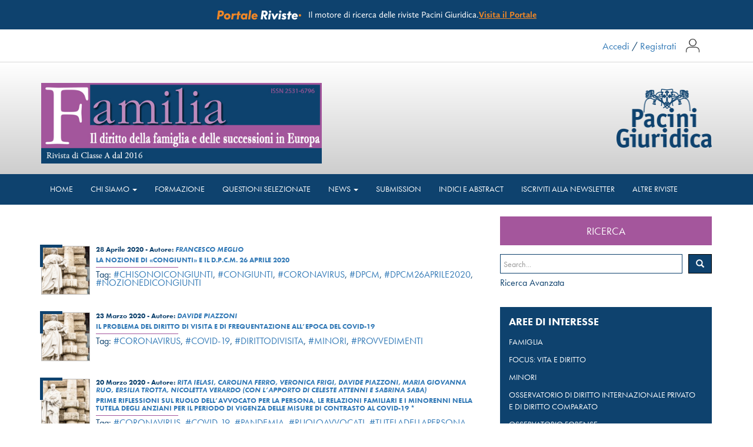

--- FILE ---
content_type: text/html; charset=UTF-8
request_url: https://www.rivistafamilia.it/tag/coronavirus/
body_size: 23524
content:
<!DOCTYPE html>

<html>
	<head>
	
	<meta charset="utf-8">
	<meta http-equiv="X-UA-Compatible" content="IE=edge">
  	<meta name="viewport" content="width=device-width, initial-scale=1.0">
  	<script src="https://use.typekit.net/xxm2hyc.js"></script>
  	<script>try{Typekit.load({ async: true });}catch(e){}</script>
  	<link rel="stylesheet" href="https://use.typekit.net/txi7odg.css">
	
	<!--IUB-COOKIE-SKIP-START--><script type="text/javascript">
var _iub = _iub || [];
_iub.csConfiguration = {"consentOnContinuedBrowsing":false,"cookiePolicyInOtherWindow":true,"countryDetection":true,"floatingPreferencesButtonDisplay":"bottom-right","gdprAppliesGlobally":false,"invalidateConsentWithoutLog":true,"perPurposeConsent":true,"siteId":2603601,"whitelabel":false,"cookiePolicyId":39010942,"cookiePolicyUrl":'/privacy-policy-2/',"lang":"it", "banner":{ "acceptButtonCaptionColor":"#FFFFFF","acceptButtonColor":"#14446f","acceptButtonDisplay":true,"backgroundColor":"#FFFFFF","brandBackgroundColor":"#ffffff","brandTextColor":"#000000","closeButtonRejects":true,"customizeButtonCaptionColor":"#4d4d4d","customizeButtonColor":"#dadada","customizeButtonDisplay":true,"explicitWithdrawal":true,"listPurposes":true,"logo":"[data-uri]","rejectButtonCaptionColor":"#4d4d4d","rejectButtonColor":"#dadada","rejectButtonDisplay":true,"textColor":"#000000" }};
</script>
<script type="text/javascript" src="//cdn.iubenda.com/cs/iubenda_cs.js" charset="UTF-8" async></script>

			<script>
				var iCallback = function() {};
				var _iub = _iub || {};

				if ( typeof _iub.csConfiguration != 'undefined' ) {
					if ( 'callback' in _iub.csConfiguration ) {
						if ( 'onConsentGiven' in _iub.csConfiguration.callback )
							iCallback = _iub.csConfiguration.callback.onConsentGiven;

						_iub.csConfiguration.callback.onConsentGiven = function() {
							iCallback();

							/* separator */
							jQuery('noscript._no_script_iub').each(function (a, b) { var el = jQuery(b); el.after(el.html()); });
						}
					}
				}
			</script><!--IUB-COOKIE-SKIP-END--><!-- Library initialization -->
			<script type="text/javascript">
				var _iub = _iub || { };

				_iub.cons_instructions = _iub.cons_instructions || [ ];
				_iub.cons_instructions.push(
					[ "init", {
							api_key: "5FtGS2kKdZ9Rh8R5yG0BAzNSPd3btaZU",
							log_level: "error",
							logger: "console",
							sendFromLocalStorageAtLoad: true
						}, function ( ) {
							// console.log( "init callBack" );
						}
					]
				);
			</script>
			<script type="text/javascript" src="//cdn.iubenda.com/cons/iubenda_cons.js" async></script>
	<!-- This site is optimized with the Yoast SEO plugin v15.9 - https://yoast.com/wordpress/plugins/seo/ -->
	<title>#coronavirus - Rivista Familia - Pacini Giuridica</title>
	<meta name="robots" content="noindex, follow" />
	<meta property="og:locale" content="it_IT" />
	<meta property="og:type" content="article" />
	<meta property="og:title" content="#coronavirus - Rivista Familia - Pacini Giuridica" />
	<meta property="og:url" content="http://www.rivistafamilia.it/tag/coronavirus/" />
	<meta property="og:site_name" content="Rivista Familia - Pacini Giuridica" />
	<meta property="og:image" content="https://www.rivistafamilia.it/wp-content/uploads/2022/07/familia.png" />
	<meta property="og:image:width" content="1200" />
	<meta property="og:image:height" content="630" />
	<meta name="twitter:card" content="summary" />
	<script type="application/ld+json" class="yoast-schema-graph">{"@context":"https://schema.org","@graph":[{"@type":"Organization","@id":"http://www.rivistafamilia.it/#organization","name":"Rivista Familia Pacini Editore Giuridica","url":"http://www.rivistafamilia.it/","sameAs":[],"logo":{"@type":"ImageObject","@id":"http://www.rivistafamilia.it/#logo","inLanguage":"it-IT","url":"https://www.rivistafamilia.it/wp-content/uploads/2022/07/familia.png","width":1200,"height":630,"caption":"Rivista Familia Pacini Editore Giuridica"},"image":{"@id":"http://www.rivistafamilia.it/#logo"}},{"@type":"WebSite","@id":"http://www.rivistafamilia.it/#website","url":"http://www.rivistafamilia.it/","name":"Rivista Familia - Pacini Giuridica","description":"Familia - il diritto della famiglia e delle successioni in Europa","publisher":{"@id":"http://www.rivistafamilia.it/#organization"},"potentialAction":[{"@type":"SearchAction","target":"http://www.rivistafamilia.it/?s={search_term_string}","query-input":"required name=search_term_string"}],"inLanguage":"it-IT"},{"@type":"CollectionPage","@id":"http://www.rivistafamilia.it/tag/coronavirus/#webpage","url":"http://www.rivistafamilia.it/tag/coronavirus/","name":"#coronavirus - Rivista Familia - Pacini Giuridica","isPartOf":{"@id":"http://www.rivistafamilia.it/#website"},"breadcrumb":{"@id":"http://www.rivistafamilia.it/tag/coronavirus/#breadcrumb"},"inLanguage":"it-IT","potentialAction":[{"@type":"ReadAction","target":["http://www.rivistafamilia.it/tag/coronavirus/"]}]},{"@type":"BreadcrumbList","@id":"http://www.rivistafamilia.it/tag/coronavirus/#breadcrumb","itemListElement":[{"@type":"ListItem","position":1,"item":{"@type":"WebPage","@id":"https://www.rivistafamilia.it/","url":"https://www.rivistafamilia.it/","name":"Home"}},{"@type":"ListItem","position":2,"item":{"@type":"WebPage","@id":"http://www.rivistafamilia.it/tag/coronavirus/","url":"http://www.rivistafamilia.it/tag/coronavirus/","name":"#coronavirus"}}]}]}</script>
	<!-- / Yoast SEO plugin. -->


<link rel='dns-prefetch' href='//maxcdn.bootstrapcdn.com' />
<link rel='dns-prefetch' href='//s.w.org' />
		<script type="text/javascript">
			window._wpemojiSettings = {"baseUrl":"https:\/\/s.w.org\/images\/core\/emoji\/13.0.1\/72x72\/","ext":".png","svgUrl":"https:\/\/s.w.org\/images\/core\/emoji\/13.0.1\/svg\/","svgExt":".svg","source":{"concatemoji":"https:\/\/www.rivistafamilia.it\/wp-includes\/js\/wp-emoji-release.min.js?ver=5.6.16"}};
			!function(e,a,t){var n,r,o,i=a.createElement("canvas"),p=i.getContext&&i.getContext("2d");function s(e,t){var a=String.fromCharCode;p.clearRect(0,0,i.width,i.height),p.fillText(a.apply(this,e),0,0);e=i.toDataURL();return p.clearRect(0,0,i.width,i.height),p.fillText(a.apply(this,t),0,0),e===i.toDataURL()}function c(e){var t=a.createElement("script");t.src=e,t.defer=t.type="text/javascript",a.getElementsByTagName("head")[0].appendChild(t)}for(o=Array("flag","emoji"),t.supports={everything:!0,everythingExceptFlag:!0},r=0;r<o.length;r++)t.supports[o[r]]=function(e){if(!p||!p.fillText)return!1;switch(p.textBaseline="top",p.font="600 32px Arial",e){case"flag":return s([127987,65039,8205,9895,65039],[127987,65039,8203,9895,65039])?!1:!s([55356,56826,55356,56819],[55356,56826,8203,55356,56819])&&!s([55356,57332,56128,56423,56128,56418,56128,56421,56128,56430,56128,56423,56128,56447],[55356,57332,8203,56128,56423,8203,56128,56418,8203,56128,56421,8203,56128,56430,8203,56128,56423,8203,56128,56447]);case"emoji":return!s([55357,56424,8205,55356,57212],[55357,56424,8203,55356,57212])}return!1}(o[r]),t.supports.everything=t.supports.everything&&t.supports[o[r]],"flag"!==o[r]&&(t.supports.everythingExceptFlag=t.supports.everythingExceptFlag&&t.supports[o[r]]);t.supports.everythingExceptFlag=t.supports.everythingExceptFlag&&!t.supports.flag,t.DOMReady=!1,t.readyCallback=function(){t.DOMReady=!0},t.supports.everything||(n=function(){t.readyCallback()},a.addEventListener?(a.addEventListener("DOMContentLoaded",n,!1),e.addEventListener("load",n,!1)):(e.attachEvent("onload",n),a.attachEvent("onreadystatechange",function(){"complete"===a.readyState&&t.readyCallback()})),(n=t.source||{}).concatemoji?c(n.concatemoji):n.wpemoji&&n.twemoji&&(c(n.twemoji),c(n.wpemoji)))}(window,document,window._wpemojiSettings);
		</script>
		<style type="text/css">
img.wp-smiley,
img.emoji {
	display: inline !important;
	border: none !important;
	box-shadow: none !important;
	height: 1em !important;
	width: 1em !important;
	margin: 0 .07em !important;
	vertical-align: -0.1em !important;
	background: none !important;
	padding: 0 !important;
}
</style>
	<link rel='stylesheet' id='wp-block-library-css'  href='https://www.rivistafamilia.it/wp-includes/css/dist/block-library/style.min.css?ver=5.6.16' type='text/css' media='all' />
<link rel='stylesheet' id='akp-dynamic-css-css'  href='https://www.rivistafamilia.it/wp-admin/admin-ajax.php?action=akp_dynamic_css&#038;ver=5.6.16' type='text/css' media='all' />
<link rel='stylesheet' id='download-attachments-frontend-css'  href='https://www.rivistafamilia.it/wp-content/plugins/download-attachments/css/frontend.css?ver=5.6.16' type='text/css' media='all' />
<link rel='stylesheet' id='newsletter-css'  href='https://www.rivistafamilia.it/wp-content/plugins/newsletter/style.css?ver=7.0.3' type='text/css' media='all' />
<link rel='stylesheet' id='bootstrap-css-css'  href='https://maxcdn.bootstrapcdn.com/bootstrap/3.3.6/css/bootstrap.min.css' type='text/css' media='all' />
<link rel='stylesheet' id='style-css-css'  href='https://www.rivistafamilia.it/wp-content/themes/familia/css/style.css' type='text/css' media='all' />
<link rel='stylesheet' id='responsive-css-css'  href='https://www.rivistafamilia.it/wp-content/themes/familia/css/responsive.css' type='text/css' media='all' />
<script type='text/javascript' src='https://www.rivistafamilia.it/wp-includes/js/jquery/jquery.min.js?ver=3.5.1' id='jquery-core-js'></script>
<script type='text/javascript' src='https://www.rivistafamilia.it/wp-includes/js/jquery/jquery-migrate.min.js?ver=3.3.2' id='jquery-migrate-js'></script>
<script type='text/javascript' src='https://www.rivistafamilia.it/wp-content/plugins/adkingpro/js/jquery.jshowoff.js?ver=5.6.16' id='jshowoff-js'></script>
<script type='text/javascript' id='adkingpro-js-js-extra'>
/* <![CDATA[ */
var AkpAjax = {"ajaxurl":"https:\/\/www.rivistafamilia.it\/wp-admin\/admin-ajax.php","ajaxnonce":"d12bf2c112"};
/* ]]> */
</script>
<script type='text/javascript' src='https://www.rivistafamilia.it/wp-content/plugins/adkingpro/js/adkingpro-functions.js?ver=5.6.16' id='adkingpro-js-js'></script>
<link rel="https://api.w.org/" href="https://www.rivistafamilia.it/wp-json/" /><link rel="alternate" type="application/json" href="https://www.rivistafamilia.it/wp-json/wp/v2/tags/646" />            <style type="text/css">
                .adkingprobanner.rollover {position: relative;}
                .adkingprobanner.rollover .akp_rollover_image {
                    position: absolute;
                    top: 0;
                    left: 0;
                    z-index: 1;
                }
                .adkingprobanner.rollover .akp_rollover_image.over {z-index: 0;}
                .adkingprobanner.rollover:hover .akp_rollover_image.over {z-index: 2;}
                /* Add any CSS you would like to modify your banner ads here */            </style>
            <link rel="apple-touch-icon" sizes="57x57" href="/wp-content/uploads/fbrfg/apple-touch-icon-57x57.png">
<link rel="apple-touch-icon" sizes="60x60" href="/wp-content/uploads/fbrfg/apple-touch-icon-60x60.png">
<link rel="apple-touch-icon" sizes="72x72" href="/wp-content/uploads/fbrfg/apple-touch-icon-72x72.png">
<link rel="apple-touch-icon" sizes="76x76" href="/wp-content/uploads/fbrfg/apple-touch-icon-76x76.png">
<link rel="apple-touch-icon" sizes="114x114" href="/wp-content/uploads/fbrfg/apple-touch-icon-114x114.png">
<link rel="apple-touch-icon" sizes="120x120" href="/wp-content/uploads/fbrfg/apple-touch-icon-120x120.png">
<link rel="apple-touch-icon" sizes="144x144" href="/wp-content/uploads/fbrfg/apple-touch-icon-144x144.png">
<link rel="apple-touch-icon" sizes="152x152" href="/wp-content/uploads/fbrfg/apple-touch-icon-152x152.png">
<link rel="apple-touch-icon" sizes="180x180" href="/wp-content/uploads/fbrfg/apple-touch-icon-180x180.png">
<link rel="icon" type="image/png" href="/wp-content/uploads/fbrfg/favicon-32x32.png" sizes="32x32">
<link rel="icon" type="image/png" href="/wp-content/uploads/fbrfg/favicon-194x194.png" sizes="194x194">
<link rel="icon" type="image/png" href="/wp-content/uploads/fbrfg/favicon-96x96.png" sizes="96x96">
<link rel="icon" type="image/png" href="/wp-content/uploads/fbrfg/android-chrome-192x192.png" sizes="192x192">
<link rel="icon" type="image/png" href="/wp-content/uploads/fbrfg/favicon-16x16.png" sizes="16x16">
<link rel="manifest" href="/wp-content/uploads/fbrfg/manifest.json">
<link rel="mask-icon" href="/wp-content/uploads/fbrfg/safari-pinned-tab.svg" color="#5bbad5">
<link rel="shortcut icon" href="/wp-content/uploads/fbrfg/favicon.ico">
<meta name="msapplication-TileColor" content="#da532c">
<meta name="msapplication-TileImage" content="/wp-content/uploads/fbrfg/mstile-144x144.png">
<meta name="msapplication-config" content="/wp-content/uploads/fbrfg/browserconfig.xml">
<meta name="theme-color" content="#ffffff"></head>

<body 
	>
<section id="pre-header">
    <img src="https://www.rivistafamilia.it/wp-content/themes/familia/img/logo-portale-riviste.svg" >
            <div id="text-pre-header">Il motore di ricerca delle riviste Pacini Giuridica.</div>
                <a href="https://www.portalerivistepacinigiuridica.it/" target="_blank">Visita il Portale</a>
    </section>	

	<div class="header-top-white">
		<div class="container">
			<div class="row header-same-line">
				<div class="col-sm-12" style="width:100%">
					<div class="login-cerca-top reverse">
						<span class="accedi-login-cerca">
							<a href="/login">Accedi</a> / <a href="/registrati">Registrati</a>						</span>
						<img src="https://www.rivistafamilia.it/wp-content/themes/familia/img/login-icon.png" class="login-cerca-icon">
					</div>
				</div>
			</div>
		</div>
	</div>
<div class="modale-search">
    <span id="close-modal-search" class="close-button">Close</span>
    <div class="container">
        <div class="row">
            <form id="searchform" method="get" action="https://www.rivistafamilia.it/">
                <img src="https://www.rivistafamilia.it/wp-content/themes/familia/img/pacini-giuridica.png" class="img-fluid logo-search-modal"/>
                <label for="site-search">Testo</label><input type="text" class="search-field" name="s" placeholder="" value="">
                <label for="site-search">Autore</label><input type="text" class="search-field" name="a" placeholder="" value="">
                <label for="site-search">Intervallo di data</label>
                <div class="date-search-container">
                    <input type="date" class="search-field date-search" name="di" placeholder="" value="">
                    <input type="date" class="search-field date-search" name="df" placeholder="" value="" style="margin: 0">
                </div>
                <!--<label for="site-search">Estremi articolo</label><input type="text" class="search-field" name="ea" placeholder="" value="">-->
                <label for="site-search">Fascicolo</label><input type="text" class="search-field" name="f" placeholder="" value="" style="margin-bottom:0">
                <label class="indicazione-search">Inserire il testo nel seguente formato "Numero Rivista/Anno"</label>
                <input type="submit" value="Cerca" class="button-submit">
            </form>
        </div>
    </div>
</div>

	
	<header class="homeheader">
		<div class="container">
			<div class="row">
				<div class="col-xs-6 col-md-8">
					<a href="/"><img class="logo_left" src="https://www.rivistafamilia.it/wp-content/themes/familia/img/logo.png"></a>
				</div>
				<div class="col-xs-6 col-md-4">
					<a href="http://www.pacinieditore.it/category/aree/giuridica/" target="_blank"><img class="logo" src="https://www.rivistafamilia.it/wp-content/themes/familia/img/pacini-giuridica.png" class="img-responsive"></a>
				</div>
			</div>
		</div>
		
		<nav class="navbar navbar-default">
		  <div class="container">
			  
		    <div class="navbar-header">
		      <button type="button" class="navbar-toggle collapsed" data-toggle="collapse" data-target="#navbar" aria-expanded="false">
		        <span class="sr-only">Toggle navigation</span>
		        <span class="icon-bar"></span>
		        <span class="icon-bar"></span>
		        <span class="icon-bar"></span>
		      </button>
		    </div>
		
		    <div class="collapse navbar-collapse nopadding" id="navbar">
			    
			    <ul id="menu-menu-principale" class="nav navbar-nav"><li id="menu-item-93" class="menu-item menu-item-type-post_type menu-item-object-page menu-item-home menu-item-93"><a title="Home" href="https://www.rivistafamilia.it/">Home</a></li>
<li id="menu-item-528" class="menu-item menu-item-type-custom menu-item-object-custom menu-item-has-children menu-item-528 dropdown"><a title="Chi siamo" href="#" data-toggle="dropdown" class="dropdown-toggle" aria-haspopup="true">Chi siamo <span class="caret"></span></a>
<ul role="menu" class=" dropdown-menu">
	<li id="menu-item-764" class="menu-item menu-item-type-post_type menu-item-object-page menu-item-764"><a title="Presentazione" href="https://www.rivistafamilia.it/presentazione-rivista/">Presentazione</a></li>
	<li id="menu-item-143" class="menu-item menu-item-type-post_type menu-item-object-page menu-item-143"><a title="Direzione" href="https://www.rivistafamilia.it/direzione/">Direzione</a></li>
	<li id="menu-item-734" class="menu-item menu-item-type-post_type menu-item-object-page menu-item-734"><a title="Comitato scientifico" href="https://www.rivistafamilia.it/comitato-scientifico/">Comitato scientifico</a></li>
	<li id="menu-item-733" class="menu-item menu-item-type-post_type menu-item-object-page menu-item-733"><a title="Comitato dei referee" href="https://www.rivistafamilia.it/comitato-dei-referee/">Comitato dei referee</a></li>
	<li id="menu-item-732" class="menu-item menu-item-type-post_type menu-item-object-page menu-item-732"><a title="Comitato di redazione" href="https://www.rivistafamilia.it/comitato-di-redazione/">Comitato di redazione</a></li>
	<li id="menu-item-1098" class="menu-item menu-item-type-post_type menu-item-object-page menu-item-1098"><a title="Osservatorio giudiziario" href="https://www.rivistafamilia.it/osservatorio-giudiziario-2/">Osservatorio giudiziario</a></li>
	<li id="menu-item-1101" class="menu-item menu-item-type-post_type menu-item-object-page menu-item-1101"><a title="Osservatorio forense" href="https://www.rivistafamilia.it/osservatorio-forense-2/">Osservatorio forense</a></li>
	<li id="menu-item-1104" class="menu-item menu-item-type-post_type menu-item-object-page menu-item-1104"><a title="Osservatorio Notarile" href="https://www.rivistafamilia.it/osservatorio-notarile/">Osservatorio Notarile</a></li>
	<li id="menu-item-2492" class="menu-item menu-item-type-post_type menu-item-object-page menu-item-2492"><a title="Codice Etico" href="https://www.rivistafamilia.it/codice-etico/">Codice Etico</a></li>
	<li id="menu-item-2493" class="menu-item menu-item-type-post_type menu-item-object-page menu-item-2493"><a title="Criteri redazionali" href="https://www.rivistafamilia.it/criteri-redazionali/">Criteri redazionali</a></li>
</ul>
</li>
<li id="menu-item-674" class="menu-item menu-item-type-taxonomy menu-item-object-category menu-item-674"><a title="Formazione" href="https://www.rivistafamilia.it/category/formazione/">Formazione</a></li>
<li id="menu-item-2176" class="menu-item menu-item-type-post_type menu-item-object-page menu-item-2176"><a title="QUESTIONI SELEZIONATE" href="https://www.rivistafamilia.it/questioni-selezionate/">QUESTIONI SELEZIONATE</a></li>
<li id="menu-item-140" class="menu-item menu-item-type-taxonomy menu-item-object-category menu-item-has-children menu-item-140 dropdown"><a title="News" href="#" data-toggle="dropdown" class="dropdown-toggle" aria-haspopup="true">News <span class="caret"></span></a>
<ul role="menu" class=" dropdown-menu">
	<li id="menu-item-1588" class="menu-item menu-item-type-taxonomy menu-item-object-category menu-item-1588"><a title="Convegni" href="https://www.rivistafamilia.it/category/convegni/">Convegni</a></li>
	<li id="menu-item-1589" class="menu-item menu-item-type-taxonomy menu-item-object-category menu-item-1589"><a title="Giurisprudenza" href="https://www.rivistafamilia.it/category/giurisprudenza/">Giurisprudenza</a></li>
	<li id="menu-item-1590" class="menu-item menu-item-type-taxonomy menu-item-object-category menu-item-1590"><a title="Normativa" href="https://www.rivistafamilia.it/category/normativa/">Normativa</a></li>
</ul>
</li>
<li id="menu-item-144" class="menu-item menu-item-type-post_type menu-item-object-page menu-item-144"><a title="Submission" href="https://www.rivistafamilia.it/contatti/">Submission</a></li>
<li id="menu-item-4295" class="menu-item menu-item-type-taxonomy menu-item-object-category menu-item-4295"><a title="INDICI E ABSTRACT" href="https://www.rivistafamilia.it/category/indici-abstract/">INDICI E ABSTRACT</a></li>
<li id="menu-item-6597" class="menu-item menu-item-type-custom menu-item-object-custom menu-item-6597"><a title="Iscriviti alla newsletter" href="https://www.rivistafamilia.it/registrati/">Iscriviti alla newsletter</a></li>
<li id="menu-item-6628" class="menu-item menu-item-type-post_type menu-item-object-post menu-item-6628"><a title="ALTRE RIVISTE" href="https://www.rivistafamilia.it/2020/03/12/scopri-tutte-le-riviste-pacini-giuridica/">ALTRE RIVISTE</a></li>
</ul>
		      <!--
		      <ul class="nav navbar-nav navbar-right">
			      <li>
			      	<form class="search-container" action="https://www.rivistafamilia.it/" id="searchform" method="get">
				  		<input id="search-box" type="search" class="search-box" name="s" placeholder="Cerca..."/>
				  		<label for="search-box"><span class="glyphicon glyphicon-search search-icon"></span></label>
				  		<input type="submit" id="search-submit" />
					</form>
			      </li>
		      </ul>-->
		      
		    </div><!-- /.navbar-collapse -->
		  </div><!-- /.container-fluid -->
		</nav>
		
	</header>

<div class="container">
  <div class="row">
    
    <div class="col-xs-12 col-sm-8">
      <div id="content" role="main">
				 

    
    <article role="article" id="post_4526" class="post-4526 post type-post status-publish format-standard has-post-thumbnail hentry category-aggiornamenti category-famiglia tag-chisonoicongiunti tag-congiunti tag-coronavirus tag-dpcm tag-dpcm26aprile2020 tag-nozionedicongiunti">
		<div class="border-left"></div>
		<div class="media media-top">
		  <div class="media-left">
		    <a href="https://www.rivistafamilia.it/2020/04/28/la-nozione-congiunti-d-p-c-m-26-aprile-2020/">
		      <img class="media-object" style="background-image: url(https://www.rivistafamilia.it/wp-content/uploads/2016/06/1.jpg);">		    </a>
		  </div>
		  <div class="media-body">
			  
		  				
						
		    <h4 class="media-heading">28 Aprile 2020 -
		    
		     <span>Autore: 
			
						
				<a href="/autore/?id=4526"><i>FRANCESCO MEGLIO</i></a></span></h4>
			
					    
			<h2 class="media-heading"><a href="https://www.rivistafamilia.it/2020/04/28/la-nozione-congiunti-d-p-c-m-26-aprile-2020/">La nozione di «congiunti» e il D.P.C.M. 26 aprile 2020</a></h2>
		    <hr>
		    
		    <p class="tags">Tag: <a href="https://www.rivistafamilia.it/tag/chisonoicongiunti/" rel="tag">#chisonoicongiunti</a>, <a href="https://www.rivistafamilia.it/tag/congiunti/" rel="tag">#congiunti</a>, <a href="https://www.rivistafamilia.it/tag/coronavirus/" rel="tag">#coronavirus</a>, <a href="https://www.rivistafamilia.it/tag/dpcm/" rel="tag">#dpcm</a>, <a href="https://www.rivistafamilia.it/tag/dpcm26aprile2020/" rel="tag">#dpcm26aprile2020</a>, <a href="https://www.rivistafamilia.it/tag/nozionedicongiunti/" rel="tag">#nozionedicongiunti</a></p>
		  </div>
		</div>
	</article>
    
<!--  -->
    
    <article role="article" id="post_4449" class="post-4449 post type-post status-publish format-standard has-post-thumbnail hentry category-aggiornamenti category-focus-vita-e-diritto category-osservatorio-forense category-separazione-e-divorzio tag-coronavirus tag-covid-19 tag-dirittodivisita tag-minori tag-provvedimenti">
		<div class="border-left"></div>
		<div class="media media-top">
		  <div class="media-left">
		    <a href="https://www.rivistafamilia.it/2020/03/23/problema-del-diritto-visita-frequentazione-allepoca-del-covid-19/">
		      <img class="media-object" style="background-image: url(https://www.rivistafamilia.it/wp-content/uploads/2016/06/1.jpg);">		    </a>
		  </div>
		  <div class="media-body">
			  
		  				
						
		    <h4 class="media-heading">23 Marzo 2020 -
		    
		     <span>Autore: 
			
						
				<a href="/autore/?id=4449"><i>DAVIDE PIAZZONI</i></a></span></h4>
			
					    
			<h2 class="media-heading"><a href="https://www.rivistafamilia.it/2020/03/23/problema-del-diritto-visita-frequentazione-allepoca-del-covid-19/">Il problema del diritto di visita e di frequentazione all’epoca del Covid-19</a></h2>
		    <hr>
		    
		    <p class="tags">Tag: <a href="https://www.rivistafamilia.it/tag/coronavirus/" rel="tag">#coronavirus</a>, <a href="https://www.rivistafamilia.it/tag/covid-19/" rel="tag">#covid-19</a>, <a href="https://www.rivistafamilia.it/tag/dirittodivisita/" rel="tag">#dirittodivisita</a>, <a href="https://www.rivistafamilia.it/tag/minori/" rel="tag">#minori</a>, <a href="https://www.rivistafamilia.it/tag/provvedimenti/" rel="tag">#provvedimenti</a></p>
		  </div>
		</div>
	</article>
    
<!--  -->
    
    <article role="article" id="post_4446" class="post-4446 post type-post status-publish format-standard has-post-thumbnail hentry category-aggiornamenti category-famiglia category-focus-vita-e-diritto category-osservatorio-forense tag-coronavirus tag-covid-19 tag-pandemia tag-ruoloavvocati tag-tuteladellapersona tag-tutele">
		<div class="border-left"></div>
		<div class="media media-top">
		  <div class="media-left">
		    <a href="https://www.rivistafamilia.it/2020/03/20/prime-riflessioni-sul-ruolo-dellavvocato-la-persona-le-relazioni-familiari-minorenni-nella-tutela-degli-anziani-periodo-vigenza-delle-misure-contrasto-al-covid-19/">
		      <img class="media-object" style="background-image: url(https://www.rivistafamilia.it/wp-content/uploads/2016/06/500_F_80991579_mPyVPPpXMG9l4zSiPhNCMRdN1Pkb9p1l-e1467305663771.jpg);">		    </a>
		  </div>
		  <div class="media-body">
			  
		  				
						
		    <h4 class="media-heading">20 Marzo 2020 -
		    
		     <span>Autore: 
			
						
				<a href="/autore/?id=4446"><i>Rita Ielasi, Carolina Ferro, Veronica Frigi, Davide Piazzoni, Maria Giovanna Ruo,  Ersilia Trotta, Nicoletta Verardo (con l’apporto di Celeste Attenni e Sabrina Saba)</i></a></span></h4>
			
					    
			<h2 class="media-heading"><a href="https://www.rivistafamilia.it/2020/03/20/prime-riflessioni-sul-ruolo-dellavvocato-la-persona-le-relazioni-familiari-minorenni-nella-tutela-degli-anziani-periodo-vigenza-delle-misure-contrasto-al-covid-19/">Prime riflessioni sul ruolo dell’avvocato per la persona, le relazioni familiari e i minorenni nella tutela degli anziani per il periodo di vigenza delle misure di contrasto al COVID-19 *</a></h2>
		    <hr>
		    
		    <p class="tags">Tag: <a href="https://www.rivistafamilia.it/tag/coronavirus/" rel="tag">#coronavirus</a>, <a href="https://www.rivistafamilia.it/tag/covid-19/" rel="tag">#covid-19</a>, <a href="https://www.rivistafamilia.it/tag/pandemia/" rel="tag">#pandemia</a>, <a href="https://www.rivistafamilia.it/tag/ruoloavvocati/" rel="tag">#ruoloavvocati</a>, <a href="https://www.rivistafamilia.it/tag/tuteladellapersona/" rel="tag">#tuteladellapersona</a>, <a href="https://www.rivistafamilia.it/tag/tutele/" rel="tag">#tutele</a></p>
		  </div>
		</div>
	</article>
    
<!--  -->
    
    <article role="article" id="post_4431" class="post-4431 post type-post status-publish format-standard has-post-thumbnail hentry category-aggiornamenti category-focus-vita-e-diritto category-osservatorio-forense tag-avvocati tag-coronavirus tag-covid-19 tag-famiglie tag-rapportifigliogenitore tag-ruolodellavvocato">
		<div class="border-left"></div>
		<div class="media media-top">
		  <div class="media-left">
		    <a href="https://www.rivistafamilia.it/2020/03/16/prime-riflessioni-sul-ruolo-dellavvocato-la-persona-le-relazioni-familiari-minorenni-periodo-vigenza-delle-misure-contrasto-al-covid-19/">
		      <img class="media-object" style="background-image: url(https://www.rivistafamilia.it/wp-content/uploads/2016/06/3.jpg);">		    </a>
		  </div>
		  <div class="media-body">
			  
		  				
						
		    <h4 class="media-heading">16 Marzo 2020 -
		    
		     <span>Autore: 
			
						
				<a href="/autore/?id=4431"><i>Eleonora Castagnola, Carolina Ferro, Veronica Frigi, Maria Rita Ielasi,  Vincenzo Lorubbio, Davide Piazzoni, Maria Giovanna Ruo, Ersilia Trotta</i></a></span></h4>
			
					    
			<h2 class="media-heading"><a href="https://www.rivistafamilia.it/2020/03/16/prime-riflessioni-sul-ruolo-dellavvocato-la-persona-le-relazioni-familiari-minorenni-periodo-vigenza-delle-misure-contrasto-al-covid-19/">Prime riflessioni sul ruolo dell’avvocato per la persona, le relazioni familiari e i minorenni  per il periodo di vigenza delle misure di contrasto al COVID-19</a></h2>
		    <hr>
		    
		    <p class="tags">Tag: <a href="https://www.rivistafamilia.it/tag/avvocati/" rel="tag">#avvocati</a>, <a href="https://www.rivistafamilia.it/tag/coronavirus/" rel="tag">#coronavirus</a>, <a href="https://www.rivistafamilia.it/tag/covid-19/" rel="tag">#covid-19</a>, <a href="https://www.rivistafamilia.it/tag/famiglie/" rel="tag">#famiglie</a>, <a href="https://www.rivistafamilia.it/tag/rapportifigliogenitore/" rel="tag">#rapportifigliogenitore</a>, <a href="https://www.rivistafamilia.it/tag/ruolodellavvocato/" rel="tag">#ruolodell'avvocato</a></p>
		  </div>
		</div>
	</article>
    
<!--  -->

	<ul class="pagination">
    <li class="older"></li>
    <li class="newer"></li>
  </ul>

      </div><!-- /#content -->
    </div>
    
    <div class="col-xs-6 col-sm-4" id="sidebar" role="navigation">
       <aside class="sidebar">
	 
<div class="new-search-pacini">
 <div class="content nomargin highlight text-center">
		<h2>RICERCA</h2>
	</div>
 <form class="form-inline" role="search" method="get" id="searchform" action="https://www.rivistafamilia.it/" >
	<input class="form-control" type="text" value="" placeholder="Search..." name="s" id="s" />
	<button type="submit" id="searchsubmit" value="Search" class="btn btn-default"><i class="glyphicon glyphicon-search"></i></button>
    </form> <p class="ricerca-avanzata-sidebar">Ricerca Avanzata</p>
 </div>
 <section class="nav_menu-2 widget_nav_menu"><h4>Aree di interesse</h4><div class="menu-aree-di-interesse-container"><ul id="menu-aree-di-interesse" class="menu"><li id="menu-item-124" class="menu-item menu-item-type-taxonomy menu-item-object-category menu-item-124"><a href="https://www.rivistafamilia.it/category/famiglia/">Famiglia</a></li>
<li id="menu-item-3827" class="menu-item menu-item-type-taxonomy menu-item-object-category menu-item-3827"><a href="https://www.rivistafamilia.it/category/focus-vita-e-diritto/">Focus: vita e diritto</a></li>
<li id="menu-item-119" class="menu-item menu-item-type-taxonomy menu-item-object-category menu-item-119"><a href="https://www.rivistafamilia.it/category/minori/">Minori</a></li>
<li id="menu-item-3778" class="menu-item menu-item-type-taxonomy menu-item-object-category menu-item-3778"><a href="https://www.rivistafamilia.it/category/osservatorio-di-diritto-internazionale-privato-e-di-diritto-comparato/">Osservatorio di diritto internazionale privato e di diritto comparato</a></li>
<li id="menu-item-3181" class="menu-item menu-item-type-taxonomy menu-item-object-category menu-item-3181"><a href="https://www.rivistafamilia.it/category/osservatorio-forense/">Osservatorio forense</a></li>
<li id="menu-item-3174" class="menu-item menu-item-type-taxonomy menu-item-object-category menu-item-3174"><a href="https://www.rivistafamilia.it/category/osservatorio-giudiziario/">Osservatorio giudiziario</a></li>
<li id="menu-item-3256" class="menu-item menu-item-type-taxonomy menu-item-object-category menu-item-3256"><a href="https://www.rivistafamilia.it/category/osservatorio-giurisprudenza-europea/">Osservatorio giurisprudenza europea</a></li>
<li id="menu-item-3122" class="menu-item menu-item-type-taxonomy menu-item-object-category menu-item-3122"><a href="https://www.rivistafamilia.it/category/osservatorio-notarile/">Osservatorio notarile</a></li>
<li id="menu-item-3068" class="menu-item menu-item-type-taxonomy menu-item-object-category menu-item-3068"><a href="https://www.rivistafamilia.it/category/progetti-e-disegni-di-legge-nazionali-ed-europei/">Progetti e disegni di legge nazionali ed europei</a></li>
<li id="menu-item-146" class="menu-item menu-item-type-taxonomy menu-item-object-category menu-item-146"><a href="https://www.rivistafamilia.it/category/separazione-e-divorzio/">Separazione e divorzio</a></li>
<li id="menu-item-129" class="menu-item menu-item-type-taxonomy menu-item-object-category menu-item-129"><a href="https://www.rivistafamilia.it/category/successioni-mortis-causa-e-donazioni/">Successioni mortis causa e donazioni</a></li>
<li id="menu-item-147" class="menu-item menu-item-type-taxonomy menu-item-object-category menu-item-147"><a href="https://www.rivistafamilia.it/category/unioni-civili/">Unioni civili</a></li>
</ul></div></section>	

		
	<!--<div class="content nomargin highlight text-center">
		<h2>Rivista in digitale</h2>
	</div>-->
	
		
	<!--<div class="loggedin text-center">
		<p>Benvenuto !</p>
		<a href="" class="btn bt-default">Logout</a>
	</div>-->
	
		
	<div class="content highlight imageFull text-center">
	<h2>Abbonamento
    2026</h2>
	</div>
	<div class="text-center">
		<a href="http://www.pacinieditore.it/familia/" target="_blank"><img src="https://www.rivistafamilia.it/wp-content/themes/familia/img/abbonamento.jpg"></a>
	</div>
	
		
		<div class="component">
		<div class="rivista banner-sidebar-new">		
			
					<div class="singlebanner">
						<a href="https://www.pacinigiuridica.it/prodotto/manuale-praticocuratore-eredita-giacente-seconda-edizione/?_gl=1*1urw04f*_up*MQ..*_ga*Nzk0Njc0NjM0LjE3NjA0NDQwODk.*_ga_Z6X58TG6KR*czE3NjA0NDQwODkkbzEkZzAkdDE3NjA0NDQwODkkajYwJGwwJGgw" target="_blank">
							<img src="https://www.rivistafamilia.it/wp-content/uploads/2025/10/Banner_Monforte.jpg" class="img-fluid immagine-banner">
						</a>
					</div>
				
					<div class="singlebanner">
						<a href="https://www.pacinieditore.it/prodotto/cognome-identita-personale/" target="_blank">
							<img src="https://www.rivistafamilia.it/wp-content/uploads/2025/09/banner-identita-personale.png" class="img-fluid immagine-banner">
						</a>
					</div>
				
					<div class="singlebanner">
						<a href="https://www.pacinigiuridica.it/prodotto/maternita-surrogata-bendinelli/" target="_blank">
							<img src="https://www.rivistafamilia.it/wp-content/uploads/2025/10/Banner_Maternita-surrogata.jpg" class="img-fluid immagine-banner">
						</a>
					</div>
				
					<div class="singlebanner">
						<a href="https://www.pacinieditore.it/prodotto/manuale-perfetti-separati/" target="_blank">
							<img src="https://www.rivistafamilia.it/wp-content/uploads/2024/12/Logli.jpg" class="img-fluid immagine-banner">
						</a>
					</div>
				
					<div class="singlebanner">
						<a href="https://www.pacinieditore.it/prodotto/violenza-domestica-responsabilita-civile-nuovo-diritto-famiglia/" target="_blank">
							<img src="https://www.rivistafamilia.it/wp-content/uploads/2025/09/violenza-domestica.png" class="img-fluid immagine-banner">
						</a>
					</div>
				
					<div class="singlebanner">
						<a href="https://www.pacinieditore.it/prodotto/profili-costituzionali-trattamenti-medico-psichiatrici/" target="_blank">
							<img src="https://www.rivistafamilia.it/wp-content/uploads/2024/12/Daly.jpg" class="img-fluid immagine-banner">
						</a>
					</div>
				
					<div class="singlebanner">
						<a href="https://www.pacinieditore.it/prodotto/processo-materia-persone-minorenni-famiglie/" target="_blank">
							<img src="https://www.rivistafamilia.it/wp-content/uploads/2024/07/Cecchella-Banner.png" class="img-fluid immagine-banner">
						</a>
					</div>
				
					<div class="singlebanner">
						<a href="https://www.pacinieditore.it/prodotto/riflessioni-diritto-famiglia-effettivo/" target="_blank">
							<img src="https://www.rivistafamilia.it/wp-content/uploads/2024/10/Riflessioni-sul-diritto-di-famiglia-effettivo_Morace-Pinelli.png" class="img-fluid immagine-banner">
						</a>
					</div>
				
					<div class="singlebanner">
						<a href="https://www.pacinieditore.it/prodotto/lamministrazione-sostegno-itinerario-esperienza-studio/" target="_blank">
							<img src="https://www.rivistafamilia.it/wp-content/uploads/2024/10/Lamministrazione-di-sostegno_Lisella.png" class="img-fluid immagine-banner">
						</a>
					</div>
				
					<div class="singlebanner">
						<a href="https://www.pacinieditore.it/prodotto/psicologo-giuridico-forense/" target="_blank">
							<img src="https://www.rivistafamilia.it/wp-content/uploads/2024/12/Passanante.jpg" class="img-fluid immagine-banner">
						</a>
					</div>
				
					<div class="singlebanner">
						<a href="https://www.pacinieditore.it/prodotto/codice-rosso-seconda-edizione-aggiornata-integrata/" target="_blank">
							<img src="https://www.rivistafamilia.it/wp-content/uploads/2024/06/Codice-rosso-Banner-1.png" class="img-fluid immagine-banner">
						</a>
					</div>
				
					<div class="singlebanner">
						<a href="https://www.pacinieditore.it/prodotto/contratto-generale-gallo-cofanetto/" target="_blank">
							<img src="https://www.rivistafamilia.it/wp-content/uploads/2024/04/Banner-Gallo.jpg" class="img-fluid immagine-banner">
						</a>
					</div>
				
					<div class="singlebanner">
						<a href="https://www.pacinieditore.it/prodotto/nuova-ctu-psicologica-dopo-riforma-cartabia/" target="_blank">
							<img src="https://www.rivistafamilia.it/wp-content/uploads/2024/02/NUOVA-CTU-PSICOLOGICA.jpg" class="img-fluid immagine-banner">
						</a>
					</div>
							
		</div>
	</div>
	
	<div class="content highlight image text-center">
		<h2>Sfoglia l'ultimo numero</h2>
	</div>
	
		
	<div class="text-center spaceno">
		<a href="/login"><img src="https://www.rivistafamilia.it/wp-content/uploads/2025/12/cover-5-25-e1764755891406.png"></a>
	</div>
	
	<a href="/login">
		<div class="content highlight text-center archivio-fascicoli" style="margin-bottom:20px;">
			<h2>Archivio fascicoli</h2>
		</div>
	</a>
	
	<!--
	<div class="content nomargin highlight text-center">
		<h2>Newsletter</h2>
	</div>

	<div class="aside-newsletter">
		<form method="post" action="http://wppacinifamilia.test/?na=s" class="newsletter" id="form-custom-newsletter">
			<input type="hidden" name="nl[]" value=“Inserisci_il_numero_della_lista_qui“> 
			<div class="form-group">
				<input type="text" class="form-control" id="first_name" name="nn" placeholder="Nome" required="" *data-cons-subject="first_name" *>
			</div>
			<div class="form-group">
				<input type="text" class="form-control" id="last_name" name="ns" placeholder="Cognome" required="" *data-cons-subject="last_name" *>
			</div>
			<div class="form-group">
				<input type="email" class="form-control" id="email" name="ne" placeholder="Indirizzo email" required="" *data-cons-subject="email_name" *>
			</div>
			<div class="checkbox">
				<label>
				<input type="checkbox" name="ny" required="" data-cons-preference="ny"> Accetto le <a href="https://www.iubenda.com/privacy-policy/39010942/full-legal" target="_blank">condizioni sulla privacy</a>
				</label>
			</div>
			<div class="form-group">
				<input type="submit" value="iscriviti" id="submit-btn">
			</div>
		</form>
	</div>
  -->

</aside>


    </div>
    
  </div><!-- /.row -->
</div><!-- /.container -->

	<footer class="text-center">
		<strong>Pacini Editore Srl</strong><br />
				via Gherardesca 1, 56121 Pisa &#8226; cod.fisc, p.iva, reg.imp.prov.pi 00696690502 &#8226; Cap.soc.iv. 516.000 euro<br />
Copyright © 2016. All Rights Reserved.<br />
		<p><a href="/privacy-policy-2/" target="_blank"><strong>Privacy Policy & Cookie Policy</strong></a> | <a href="https://www.idna.it/" target=”_blank”><strong>Credits</strong></a></p>
	</footer>
  <!-- Matomo --><script >
var _paq = window._paq = window._paq || [];
_paq.push(['trackPageView']);_paq.push(['enableLinkTracking']);_paq.push(['alwaysUseSendBeacon']);_paq.push(['setTrackerUrl', "\/\/www.rivistafamilia.it\/wp-content\/plugins\/matomo\/app\/matomo.php"]);_paq.push(['setSiteId', '1']);var d=document, g=d.createElement('script'), s=d.getElementsByTagName('script')[0];
g.type='text/javascript'; g.async=true; g.src="\/\/www.rivistafamilia.it\/wp-content\/uploads\/matomo\/matomo.js"; s.parentNode.insertBefore(g,s);
</script>
<!-- End Matomo Code --><script type='text/javascript' id='iubenda-forms-js-extra'>
/* <![CDATA[ */
var iubForms = [];
/* ]]> */
</script>
<script type='text/javascript' src='https://www.rivistafamilia.it/wp-content/plugins/iubenda-cookie-law-solution/js/frontend.js?ver=2.5.91' id='iubenda-forms-js'></script>
<script type='text/javascript' src='https://maxcdn.bootstrapcdn.com/bootstrap/3.3.7/js/bootstrap.min.js' id='bootstrap-js-js'></script>
<script type='text/javascript' src='https://www.rivistafamilia.it/wp-content/themes/familia/js/jssocials.js?ver=5.6.16' id='jssocials-js'></script>
<script type='text/javascript' src='https://www.rivistafamilia.it/wp-content/themes/familia/js/script.js' id='script-js-js'></script>
<script type='text/javascript' src='https://www.rivistafamilia.it/wp-includes/js/wp-embed.min.js?ver=5.6.16' id='wp-embed-js'></script>
</body>
<style>
      #iubenda-iframe #iubFooterBtnContainer button{background:#14446f !important; }
      #iubenda-iframe #iubFooterBtnContainer button:hover, #iubenda-iframe #iubFooterBtnContainer button:focus{color:#14446f !important;border-color:#14446f;}
      #iubenda-iframe input:focus{outline-color: #14446f!important};
</style>
</html>
